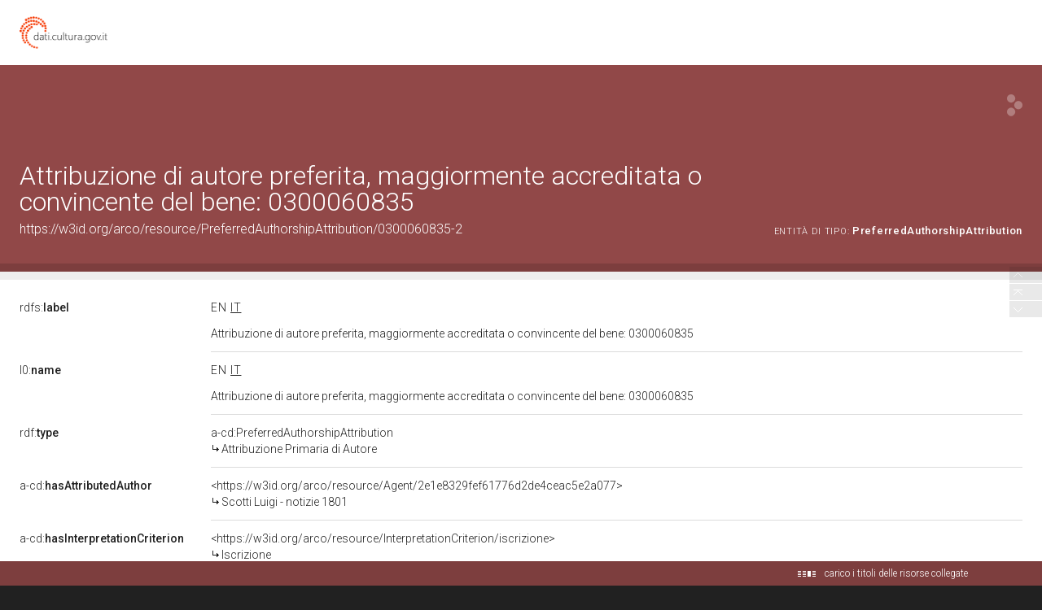

--- FILE ---
content_type: application/xml;charset=UTF-8
request_url: https://dati.beniculturali.it/lodview-arco/linkedResourceInverses
body_size: 345
content:
<?xml version="1.0" encoding="UTF-8"?>
<root><resource about="https://w3id.org/arco/ontology/context-description/hasAuthorshipAttribution" nsabout="a-cd:hasAuthorshipAttribution" propertyurl="/lodview-arco/ontology/context-description/hasAuthorshipAttribution" propertylabel="" propertycomment="" ><count><![CDATA[1]]></count></resource>
</root>

--- FILE ---
content_type: application/xml;charset=UTF-8
request_url: https://dati.beniculturali.it/lodview-arco/linkedResourceTitles
body_size: 1010
content:
<?xml version="1.0" encoding="UTF-8"?>
<root><resource about="https://w3id.org/arco/resource/Role/disegnatore" nsabout="null:disegnatore"><title><![CDATA[disegnatore]]></title></resource>
<resource about="https://w3id.org/arco/resource/HistoricOrArtisticProperty/0300060835" nsabout="null:0300060835"><title><![CDATA[stazioni della via crucis (stampa, serie) di Andrea del Sarto, Scotti Luigi (sec. XIX)]]></title></resource>
<resource about="https://w3id.org/arco/ontology/context-description/PreferredAuthorshipAttribution" nsabout="a-cd:PreferredAuthorshipAttribution"><title><![CDATA[Attribuzione Primaria di Autore]]></title></resource>
<resource about="https://w3id.org/arco/resource/InterpretationCriterion/iscrizione" nsabout="null:iscrizione"><title><![CDATA[Iscrizione]]></title></resource>
<resource about="https://w3id.org/arco/resource/Agent/2e1e8329fef61776d2de4ceac5e2a077" nsabout="null:2e1e8329fef61776d2de4ceac5e2a077"><title><![CDATA[Scotti Luigi - notizie 1801]]></title></resource>
</root>